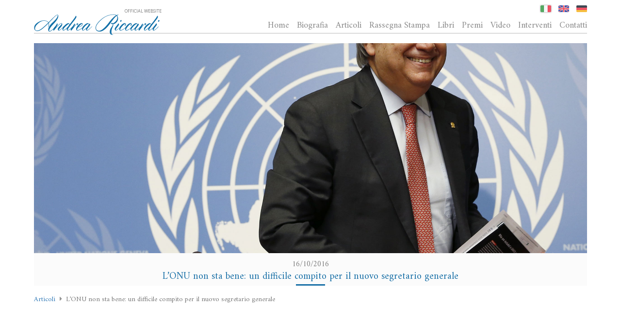

--- FILE ---
content_type: text/html; charset=UTF-8
request_url: https://andreariccardi.it/lonu-non-sta-bene-un-difficile-compito-per-il-nuovo-segretario-generale/
body_size: 7322
content:
	<!DOCTYPE html>
<html lang="it-IT">

<head>

<meta http-equiv="Content-Type" content="text/html; charset=UTF-8" />
<meta name="viewport" content="initial-scale=1.0, maximum-scale=1.0, user-scalable=0" />
<meta name='robots' content='index, follow, max-image-preview:large, max-snippet:-1, max-video-preview:-1' />
<link rel="alternate" hreflang="it-it" href="https://andreariccardi.it/lonu-non-sta-bene-un-difficile-compito-per-il-nuovo-segretario-generale/" />

<!-- Google Tag Manager for WordPress by gtm4wp.com -->
<script data-cfasync="false" data-pagespeed-no-defer>
	var gtm4wp_datalayer_name = "dataLayer";
	var dataLayer = dataLayer || [];
</script>
<!-- End Google Tag Manager for WordPress by gtm4wp.com -->
	<!-- This site is optimized with the Yoast SEO plugin v17.1 - https://yoast.com/wordpress/plugins/seo/ -->
	<title>L&#039;ONU non sta bene: un difficile compito per il nuovo segretario generale</title>
	<meta name="description" content="Antonio Guterres è il nuovo segretario generale delle Nazioni Unite. È una buona notizia, anche se l&#039;Onu non sta bene." />
	<link rel="canonical" href="https://andreariccardi.it/lonu-non-sta-bene-un-difficile-compito-per-il-nuovo-segretario-generale/" />
	<meta property="og:locale" content="it_IT" />
	<meta property="og:type" content="article" />
	<meta property="og:title" content="L&#039;ONU non sta bene: un difficile compito per il nuovo segretario generale" />
	<meta property="og:description" content="Antonio Guterres è il nuovo segretario generale delle Nazioni Unite. È una buona notizia, anche se l&#039;Onu non sta bene." />
	<meta property="og:url" content="https://andreariccardi.it/lonu-non-sta-bene-un-difficile-compito-per-il-nuovo-segretario-generale/" />
	<meta property="og:site_name" content="Andrea Riccardi" />
	<meta property="article:published_time" content="2016-10-16T10:34:46+00:00" />
	<meta property="article:modified_time" content="2016-11-17T11:38:35+00:00" />
	<meta property="og:image" content="https://andreariccardi.it/wp-content/uploads/2016/11/antonio-guterres-ONU.jpg" />
	<meta property="og:image:width" content="1980" />
	<meta property="og:image:height" content="1267" />
	<meta name="twitter:card" content="summary" />
	<script type="application/ld+json" class="yoast-schema-graph">{"@context":"https://schema.org","@graph":[{"@type":"WebSite","@id":"https://andreariccardi.it/#website","url":"https://andreariccardi.it/","name":"Andrea Riccardi","description":"","potentialAction":[{"@type":"SearchAction","target":{"@type":"EntryPoint","urlTemplate":"https://andreariccardi.it/?s={search_term_string}"},"query-input":"required name=search_term_string"}],"inLanguage":"it-IT"},{"@type":"ImageObject","@id":"https://andreariccardi.it/lonu-non-sta-bene-un-difficile-compito-per-il-nuovo-segretario-generale/#primaryimage","inLanguage":"it-IT","url":"https://andreariccardi.it/wp-content/uploads/2016/11/antonio-guterres-ONU.jpg","contentUrl":"https://andreariccardi.it/wp-content/uploads/2016/11/antonio-guterres-ONU.jpg","width":1980,"height":1267,"caption":"Antonio Guterres"},{"@type":"WebPage","@id":"https://andreariccardi.it/lonu-non-sta-bene-un-difficile-compito-per-il-nuovo-segretario-generale/#webpage","url":"https://andreariccardi.it/lonu-non-sta-bene-un-difficile-compito-per-il-nuovo-segretario-generale/","name":"L'ONU non sta bene: un difficile compito per il nuovo segretario generale","isPartOf":{"@id":"https://andreariccardi.it/#website"},"primaryImageOfPage":{"@id":"https://andreariccardi.it/lonu-non-sta-bene-un-difficile-compito-per-il-nuovo-segretario-generale/#primaryimage"},"datePublished":"2016-10-16T10:34:46+00:00","dateModified":"2016-11-17T11:38:35+00:00","author":{"@id":"https://andreariccardi.it/#/schema/person/215e8e7973cc0942323bca7b1333b874"},"description":"Antonio Guterres \u00e8 il nuovo segretario generale delle Nazioni Unite. \u00c8 una buona notizia, anche se l'Onu non sta bene.","breadcrumb":{"@id":"https://andreariccardi.it/lonu-non-sta-bene-un-difficile-compito-per-il-nuovo-segretario-generale/#breadcrumb"},"inLanguage":"it-IT","potentialAction":[{"@type":"ReadAction","target":["https://andreariccardi.it/lonu-non-sta-bene-un-difficile-compito-per-il-nuovo-segretario-generale/"]}]},{"@type":"BreadcrumbList","@id":"https://andreariccardi.it/lonu-non-sta-bene-un-difficile-compito-per-il-nuovo-segretario-generale/#breadcrumb","itemListElement":[{"@type":"ListItem","position":1,"name":"Home","item":"https://andreariccardi.it/"},{"@type":"ListItem","position":2,"name":"L&#8217;ONU non sta bene: un difficile compito per il nuovo segretario generale"}]},{"@type":"Person","@id":"https://andreariccardi.it/#/schema/person/215e8e7973cc0942323bca7b1333b874","name":"Andrea Riccardi","image":{"@type":"ImageObject","@id":"https://andreariccardi.it/#personlogo","inLanguage":"it-IT","url":"https://secure.gravatar.com/avatar/3d381a060d808b96acfc31e2e3aef245?s=96&d=mm&r=g","contentUrl":"https://secure.gravatar.com/avatar/3d381a060d808b96acfc31e2e3aef245?s=96&d=mm&r=g","caption":"Andrea Riccardi"}}]}</script>
	<!-- / Yoast SEO plugin. -->


<link rel='dns-prefetch' href='//secure.gravatar.com' />
<link rel='dns-prefetch' href='//maps.googleapis.com' />
<link rel='dns-prefetch' href='//fonts.googleapis.com' />
<link rel='dns-prefetch' href='//s.w.org' />
<link rel='dns-prefetch' href='//v0.wordpress.com' />
<link rel='stylesheet' id='wp-block-library-css'  href='https://andreariccardi.it/wp-includes/css/dist/block-library/style.min.css?ver=5.8.1' type='text/css' media='all' />
<style id='wp-block-library-inline-css' type='text/css'>
.has-text-align-justify{text-align:justify;}
</style>
<link rel='stylesheet' id='mediaelement-css'  href='https://andreariccardi.it/wp-includes/js/mediaelement/mediaelementplayer-legacy.min.css?ver=4.2.16' type='text/css' media='all' />
<link rel='stylesheet' id='wp-mediaelement-css'  href='https://andreariccardi.it/wp-includes/js/mediaelement/wp-mediaelement.min.css?ver=5.8.1' type='text/css' media='all' />
<link rel='stylesheet' id='jquery-ui-1.11.4-css'  href='https://andreariccardi.it/wp-content/themes/riccardi/lib/packs/jquery-ui-1.11.4/jquery-ui.css' type='text/css' media='all' />
<link rel='stylesheet' id='bootstrap-css'  href='https://andreariccardi.it/wp-content/themes/riccardi/lib/packs/bootstrap-3.3.4/css/bootstrap.min.css' type='text/css' media='all' />
<link rel='stylesheet' id='bootstrap-min-css'  href='https://andreariccardi.it/wp-content/themes/riccardi/lib/packs/bootstrap-3.3.4/css/bootstrap-theme.min.css' type='text/css' media='all' />
<link rel='stylesheet' id='owl-carousel-css'  href='https://andreariccardi.it/wp-content/themes/riccardi/lib/packs/owl-carousel-1.3.2/owl.carousel.css' type='text/css' media='all' />
<link rel='stylesheet' id='owl-carousel-theme-css'  href='https://andreariccardi.it/wp-content/themes/riccardi/lib/packs/owl-carousel-1.3.2/owl.theme.css' type='text/css' media='all' />
<link rel='stylesheet' id='font-awesome-css'  href='https://andreariccardi.it/wp-content/themes/riccardi/lib/packs/font-awesome-4.3.0/css/font-awesome.min.css' type='text/css' media='all' />
<link rel='stylesheet' id='fancybox-css'  href='https://andreariccardi.it/wp-content/themes/riccardi/lib/packs/fancybox-2.1.5/jquery.fancybox.css' type='text/css' media='all' />
<link rel='stylesheet' id='google-fonts-css'  href='//fonts.googleapis.com/css?family=Open+Sans:400,700|Amiri:400italic,700italic,400,700|Source+Sans+Pro:400,700' type='text/css' media='all' />
<link rel='stylesheet' id='default-css'  href='https://andreariccardi.it/wp-content/themes/riccardi/css/style.css?ver=9e0ffd204d255cc5409ed8a0a562edcf' type='text/css' media='all' />
<link rel='stylesheet' id='jetpack_css-css'  href='https://andreariccardi.it/wp-content/plugins/jetpack/css/jetpack.css?ver=10.1' type='text/css' media='all' />
<script type='text/javascript' src='https://andreariccardi.it/wp-content/themes/riccardi/lib/packs/jquery-ui-1.11.4/external/jquery/jquery.js?ver=1.11.4' id='jquery-ui-1.11.4-jquery-js'></script>
<script type='text/javascript' src='https://andreariccardi.it/wp-content/themes/riccardi/lib/packs/jquery-ui-1.11.4/jquery-ui.js?ver=1.11.4' id='jquery-ui-1.11.4-jquery-ui-js'></script>
<script type='text/javascript' src='https://andreariccardi.it/wp-content/themes/riccardi/lib/packs/jquery-ui-1.11.4/datepicker-it.js?ver=1.11.4' id='datepicker-it-js'></script>
<script type='text/javascript' src='https://andreariccardi.it/wp-content/themes/riccardi/lib/packs/bootstrap-3.3.4/js/bootstrap.min.js?ver=3.3.4' id='bootstrap-js'></script>
<script type='text/javascript' src='https://andreariccardi.it/wp-content/themes/riccardi/lib/packs/owl-carousel-1.3.2/owl.carousel.js?ver=1.3.2' id='owl-carousel-js'></script>
<script type='text/javascript' src='https://andreariccardi.it/wp-content/themes/riccardi/lib/packs/fancybox-2.1.5/jquery.fancybox.js?ver=2.1.5' id='fancybox-js'></script>
<script type='text/javascript' src='//maps.googleapis.com/maps/api/js?v=3.exp&#038;ver=1.1' id='google-maps-js'></script>
<link rel="https://api.w.org/" href="https://andreariccardi.it/wp-json/" /><link rel="alternate" type="application/json" href="https://andreariccardi.it/wp-json/wp/v2/posts/2901" /><link rel="alternate" type="application/json+oembed" href="https://andreariccardi.it/wp-json/oembed/1.0/embed?url=https%3A%2F%2Fandreariccardi.it%2Flonu-non-sta-bene-un-difficile-compito-per-il-nuovo-segretario-generale%2F" />
<link rel="alternate" type="text/xml+oembed" href="https://andreariccardi.it/wp-json/oembed/1.0/embed?url=https%3A%2F%2Fandreariccardi.it%2Flonu-non-sta-bene-un-difficile-compito-per-il-nuovo-segretario-generale%2F&#038;format=xml" />
<meta name="generator" content="WPML ver:4.4.10 stt:1,3,27;" />

<!-- Google Tag Manager for WordPress by gtm4wp.com -->
<!-- GTM Container placement set to automatic -->
<script data-cfasync="false" data-pagespeed-no-defer type="text/javascript">
	var dataLayer_content = {"pagePostType":"post","pagePostType2":"single-post","pageCategory":["senza-categoria"],"pageAttributes":["guterres","nazioni-unite","onu","segretario-generale"],"pagePostAuthor":"Andrea Riccardi"};
	dataLayer.push( dataLayer_content );
</script>
<script data-cfasync="false" data-pagespeed-no-defer type="text/javascript">
(function(w,d,s,l,i){w[l]=w[l]||[];w[l].push({'gtm.start':
new Date().getTime(),event:'gtm.js'});var f=d.getElementsByTagName(s)[0],
j=d.createElement(s),dl=l!='dataLayer'?'&l='+l:'';j.async=true;j.src=
'//www.googletagmanager.com/gtm.js?id='+i+dl;f.parentNode.insertBefore(j,f);
})(window,document,'script','dataLayer','GTM-KPDW54DQ');
</script>
<!-- End Google Tag Manager for WordPress by gtm4wp.com --><style type='text/css'>img#wpstats{display:none}</style>
			<meta property="og:title" content="L&#039;ONU non sta bene: un difficile compito per il nuovo segretario generale" />
	<meta property="og:image" content="https://andreariccardi.it/wp-content/uploads/2016/11/antonio-guterres-ONU.jpg" />
	<meta property="og:url" content="https://andreariccardi.it/lonu-non-sta-bene-un-difficile-compito-per-il-nuovo-segretario-generale/" />
	<meta property="og:site_name" content="Andrea Riccardi" />
	<meta property="og:type" content="article" />
	<meta itemprop="name" content="L&#039;ONU non sta bene: un difficile compito per il nuovo segretario generale" />
	<meta itemprop="image" content="https://andreariccardi.it/wp-content/uploads/2016/11/antonio-guterres-ONU.jpg" />
	<meta itemprop="datePublished" content="2026-01-18" />
	<link rel="image_src" href="https://andreariccardi.it/wp-content/uploads/2016/11/antonio-guterres-ONU.jpg" />
	<script type="text/javascript">
    (function(i,s,o,g,r,a,m){i['GoogleAnalyticsObject']=r;i[r]=i[r]||function(){
    (i[r].q=i[r].q||[]).push(arguments)},i[r].l=1*new Date();a=s.createElement(o),
    m=s.getElementsByTagName(o)[0];a.async=1;a.src=g;m.parentNode.insertBefore(a,m)
    })(window,document,'script','//www.google-analytics.com/analytics.js','ga');

    // ga('set', 'anonymizeIp', true);
    ga('create', 'UA-16647577-29', 'auto');
    ga('send', 'pageview');
</script>
    <script src='https://www.google.com/recaptcha/api.js'></script>
</head>

<body class="post-template-default single single-post postid-2901 single-format-standard">

<div id="gigas-modal" class="modal fade">
    <div class="modal-dialog">
        <div class="modal-content">
            <div class="modal-header">
                <button type="button" class="close" data-dismiss="modal" aria-label="Chiudi"><span aria-hidden="true">&times;</span></button>
                <h4 class="modal-title"></h4>
            </div>
            <div class="modal-body">
                <p></p>
            </div>
            <div class="modal-footer">
                <button type="button" class="btn btn-default" data-dismiss="modal">Chiudi</button>
            </div>
        </div><!-- /.modal-content -->
    </div><!-- /.modal-dialog -->
</div><!-- /.modal -->

<header class="container-fluid" id="header-main">
	<div class="row">
		<div class="container" id="header-container">
			<div class="row">
				<div class="col-lg-3 col-md-3 col-sm-3 col-xs-12" id="logo">
                    <span class="hidden-md hidden-sm hidden-xs">Official website</span>
                    <a href="https://andreariccardi.it">                        <img src="https://andreariccardi.it/wp-content/themes/riccardi/images/logo.png" alt="Logo" />
                    </a>				</div>
				<div class="col-lg-9 col-md-9 col-sm-12 col-xs-12">
					<nav class="navbar navbar-default" role="navigation" id="navbar">
						<div class="navbar-header">
							<button type="button" class="navbar-toggle" data-toggle="collapse" data-target="#menu_items">
								<span class="sr-only"></span>
								<span class="icon-bar"></span>
								<span class="icon-bar"></span>
								<span class="icon-bar"></span>
							</button>
						</div>
						<div class="collapse navbar-collapse" id="menu_items">
                            <div class="pull-right" id="lang-menu">
                                                <a href="https://andreariccardi.it/lonu-non-sta-bene-un-difficile-compito-per-il-nuovo-segretario-generale/" class="lang active">
                    <img src="https://andreariccardi.it/wp-content/themes/riccardi/images/lang-it.png" alt="it" />
                </a>
                                <a href="https://andreariccardi.it/en/" class="lang ">
                    <img src="https://andreariccardi.it/wp-content/themes/riccardi/images/lang-en.png" alt="en" />
                </a>
                                <a href="https://andreariccardi.it/de/" class="lang ">
                    <img src="https://andreariccardi.it/wp-content/themes/riccardi/images/lang-de.png" alt="de" />
                </a>
                                            </div>
                            <div class="clearfix"></div>
							<ul id="header-menu" class="header-menu nav navbar-nav navbar-right"><li id="menu-item-2538"><a href="https://andreariccardi.it/" title="Home">Home</a></li>
<li id="menu-item-2537"><a href="https://andreariccardi.it/biografia/" title="Biografia">Biografia</a></li>
<li id="menu-item-2558"><a href="https://andreariccardi.it/articoli/" title="Articoli">Articoli</a></li>
<li id="menu-item-2540"><a href="/rassegna-stampa" title="Rassegna Stampa">Rassegna Stampa</a></li>
<li id="menu-item-2541"><a href="/libri" title="Libri">Libri</a></li>
<li id="menu-item-2562"><a href="https://andreariccardi.it/premi/" title="Premi">Premi</a></li>
<li id="menu-item-2544"><a href="/video" title="Video">Video</a></li>
<li id="menu-item-2568"><a href="/interventi" title="Interventi">Interventi</a></li>
<li id="menu-item-2735"><a href="https://andreariccardi.it/contatti/" title="Contatti">Contatti</a></li>
</ul>						</div>
					</nav>
				</div>
			</div>
		</div>
	</div>
</header>

<div class="container-fluid" id="container-main">
	<div class="row">


            <div class="container-fluid single">
            <div class="row">
                <div class="container page_content">
		                                    <div class="row">
                            <div class="col-lg-12 col-md-12 col-sm-12 col-xs-12">
                                <div id="gallery-home">
                                                                        <div class="item" style="background-image:url('https://andreariccardi.it/wp-content/uploads/2016/11/antonio-guterres-ONU.jpg');background-size:cover;background-position:center;height:433px;"></div>
                                </div>
                            </div>
                        </div>
                                        <div class="row">
                        <div class="col-lg-12 col-md-12 col-sm-12 col-xs-12">
                            <h3 class="page_title">
                                <small>16/10/2016</small>
                                L&#8217;ONU non sta bene: un difficile compito per il nuovo segretario generale                            </h3>
                                                        <ul class="breadcrumb">
                                <li><a href="https://andreariccardi.it/articoli/">Articoli</a></li>
                                <li>L&#8217;ONU non sta bene: un difficile compito per il nuovo segretario generale</li>
                            </ul>
                            <div class="row content">
                                <div class="col-lg-12 col-md-12 col-sm-12 col-xs-12">
                                    <div class="row">
                                        <div class="col-lg-offset-2 col-md-offset-2 col-sm-offset-1 col-xs-offset-1 col-lg-8 col-md-8 col-sm-10 col-xs-10">
                                            <p class="authors">di <span class="author">Andrea Riccardi</span></p>                                                                                            <p class="source">
                                                    Fonte:
                                                                                                            Famiglia Cristiana                                                                                                        </p>
                                                                                            <div class="occhiello">
                                                Antonio Guterres è il nuovo segretario generale delle Nazioni Unite. È una buona notizia, anche se l'Onu non sta bene.                                            </div>
                                            <p><b>Antonio Guterres è il nuovo segretario generale delle Nazioni Unite. È una buona notizia, anche se l&#8217;Onu non sta bene</b>. Guterres è un uomo di grandi risorse: portoghese, socialista, cattolico, già presidente dell&#8217;Internazionale socialista, ha partecipato alla costruzione della democrazia portoghese dopo la dittatura di Salazar. Ha una vasta esperienza internazionale. Per dieci anni è stato alto commissario per i rifugiati delle Nazioni Unite. Nonostante la sua tempra, molti dubitano possa riuscire nel nuovo compito, per la condizione d&#8217;impotenza in cui si trova l&#8217;Onu e per la pesantezza della sua burocrazia. Da anni si parla di riforma, ma forse non è il problema principale. La questione è l&#8217;impotenza di fronte a tanti conflitti.</p>
<p>L&#8217;eredità di Ban Ki-moon non è però solo negativa. Il segretario uscente, se non è riuscito in situazioni di guerra, ha tenuto alto l&#8217;impegno dell&#8217;Onu sulla gravissima questione dei profughi. Ricordo quanto disse nell&#8217;ottobre 2015, visitando a Roma i profughi ospiti della Comunità di Sant&#8217;Egidio: «Sono stato uno di voi». Ban Ki-moon ha mostrato che la questione dei rifugiati non può essere affrontata nell&#8217;ottica dei singoli Stati: c&#8217;è un interesse dell&#8217;umanità di cui le Nazioni Unite si fanno carico. Guterres, come alto commissario per i rifugiati, ha collaborato bene con Ban Ki-moon e sembra intenzionato a continuare il suo impegno dalla parte degli esclusi: ha affermato di volere «dare prova di umiltà per servire le persone più vulnerabili».</p>
<p><strong><a href="http://www.riccardiandrea.it/2016/10/lonu-non-sta-bene-un-difficile-compito.html" target="_blank">CONTINUA A LEGGERE L&#8217;ARTICOLO &gt;</a></strong></p>

                                            <div class="tag">
                                                Tag: <a href="https://andreariccardi.it/tag/guterres/" rel="tag">Guterres</a>, <a href="https://andreariccardi.it/tag/nazioni-unite/" rel="tag">Nazioni Unite</a>, <a href="https://andreariccardi.it/tag/onu/" rel="tag">ONU</a>, <a href="https://andreariccardi.it/tag/segretario-generale/" rel="tag">Segretario Generale</a>                                                    <div class="social-sharing-container">
        <div class="robots-nocontent">
            <h3>Condividi:</h3>
            <div class="social-sharing-content">
                <ul>
                    <li>
                        <a href="https://www.facebook.com/sharer/sharer.php?u=https%3A%2F%2Fandreariccardi.it%2Flonu-non-sta-bene-un-difficile-compito-per-il-nuovo-segretario-generale%2F" rel="nofollow" target="_blank" title="Condividi su Facebook">
                            <i class="fa fa-facebook"></i>
                        </a>
                    </li>

                    <li>
                        <a href="https://plus.google.com/share?url=https%3A%2F%2Fandreariccardi.it%2Flonu-non-sta-bene-un-difficile-compito-per-il-nuovo-segretario-generale%2F" rel="nofollow" target="_blank" title="Condividi su Google +">
                            <i class="fa fa-google-plus"></i>
                        </a>
                    </li>

                    <li>
                        <a href="https://twitter.com/intent/tweet?url=https%3A%2F%2Fandreariccardi.it%2Flonu-non-sta-bene-un-difficile-compito-per-il-nuovo-segretario-generale%2F" rel="nofollow" target="_blank" title="Condividi su Twitter">
                            <i class="fa fa-twitter"></i>
                        </a>
                    </li>
                </ul>
            </div>
        </div>
    </div>
    <script>
        jQuery(document).ready( function($){
            $('.social-sharing-container .social-sharing-content li a').on('click', function(event) {
                event.preventDefault();
                if ( $(this).attr('title') !== 'Condividi su Facebook') {
                    window.open( $(this).attr('href'), $(this).attr('title'), "location=no,width=500,height=400" );
                } else {
                    window.open( $(this).attr('href') + '&display=page', "_blank" );
                }
            });
        } );
    </script>
                                                </div>
                                        </div>
                                    </div>
                                </div>
                            </div>
                                                    </div>
                    </div>
                </div>
            </div>
            <div id="footer_columns" class="container">
                <div class="row">
                                        <div class="col-lg-12 col-md-12 col-sm-12 col-xs-12">
                        <h4>Articoli correlati</h4>
                    </div>
                </div>
                                <div class="row">
                                        <div class="col-lg-4 col-md-4 col-sm-12 col-xs-12">
                                                                            <ul class="list-unstyled">
                                                                    <li>
                                        <small>19/01/2025</small>
                                        <a href="https://andreariccardi.it/quella-fascinazione-per-la-destra-e-il-populismo/">Quella fascinazione per la destra e il populismo</a>
                                    </li>
                                                                    <li>
                                        <small>12/12/2023</small>
                                        <a href="https://andreariccardi.it/il-dramma-degli-ostaggi-israeliani-vittime-innocenti-la-loro-sofferenza-mostra-la-disumanita-della-guerra/">Il dramma degli ostaggi israeliani, vittime innocenti. La loro sofferenza mostra la disumanità della guerra</a>
                                    </li>
                                                                    <li>
                                        <small>17/11/2023</small>
                                        <a href="https://andreariccardi.it/la-chiesa-brucia-a-volte-succede-ma-dalla-crisi-passione-e-speranza/">La Chiesa brucia?. A volte succede. Ma dalla crisi passione e speranza</a>
                                    </li>
                                                                    <li>
                                        <small>11/11/2023</small>
                                        <a href="https://andreariccardi.it/il-sinodo-un-potente-segno-di-speranza-in-un-mondo-lacerato-dalle-guerre/">Il Sinodo: un potente segno di speranza in un mondo lacerato dalle guerre</a>
                                    </li>
                                                                    <li>
                                        <small>05/11/2023</small>
                                        <a href="https://andreariccardi.it/in-medio-oriente-serve-osare-la-pace-dialogando-con-i-nemici/">In Medio Oriente serve osare la pace dialogando con i &#8220;nemici&#8221;</a>
                                    </li>
                                                                    <li>
                                        <small>23/11/2025</small>
                                        <a href="https://andreariccardi.it/lafrica-il-continente-dei-giovani-solo-e-tradito-dai-propri-leader/">L&#8217;Africa: il continente dei giovani solo e tradito dai propri leader</a>
                                    </li>
                                                                    <li>
                                        <small>16/11/2025</small>
                                        <a href="https://andreariccardi.it/i-bisognosi-vanno-messi-al-centro-della-nostra-fede-nella-giornata-mondiale-a-loro-dedicata-siamo-invitati-a-considerarli-una-questione-familiare/">I bisognosi vanno messi al centro della nostra fede. Nella Giornata mondiale a loro dedicata siamo invitati a considerarli una &#8220;questione familiare&#8221;</a>
                                    </li>
                                                            </ul>
                                                                    </div>
                                        <div class="col-lg-4 col-md-4 col-sm-12 col-xs-12">
                                                                            <ul class="list-unstyled">
                                                                    <li>
                                        <small>19/01/2025</small>
                                        <a href="https://andreariccardi.it/quella-fascinazione-per-la-destra-e-il-populismo/">Quella fascinazione per la destra e il populismo</a>
                                    </li>
                                                                    <li>
                                        <small>12/12/2023</small>
                                        <a href="https://andreariccardi.it/il-dramma-degli-ostaggi-israeliani-vittime-innocenti-la-loro-sofferenza-mostra-la-disumanita-della-guerra/">Il dramma degli ostaggi israeliani, vittime innocenti. La loro sofferenza mostra la disumanità della guerra</a>
                                    </li>
                                                                    <li>
                                        <small>17/11/2023</small>
                                        <a href="https://andreariccardi.it/la-chiesa-brucia-a-volte-succede-ma-dalla-crisi-passione-e-speranza/">La Chiesa brucia?. A volte succede. Ma dalla crisi passione e speranza</a>
                                    </li>
                                                                    <li>
                                        <small>11/11/2023</small>
                                        <a href="https://andreariccardi.it/il-sinodo-un-potente-segno-di-speranza-in-un-mondo-lacerato-dalle-guerre/">Il Sinodo: un potente segno di speranza in un mondo lacerato dalle guerre</a>
                                    </li>
                                                                    <li>
                                        <small>05/11/2023</small>
                                        <a href="https://andreariccardi.it/in-medio-oriente-serve-osare-la-pace-dialogando-con-i-nemici/">In Medio Oriente serve osare la pace dialogando con i &#8220;nemici&#8221;</a>
                                    </li>
                                                                    <li>
                                        <small>09/11/2025</small>
                                        <a href="https://andreariccardi.it/il-pericolo-piu-grande-e-abituarsi-alla-cultura-del-conflitto/">Il pericolo più grande è abituarsi alla cultura del conflitto</a>
                                    </li>
                                                                    <li>
                                        <small>02/11/2025</small>
                                        <a href="https://andreariccardi.it/linquietante-ritorno-della-grande-paura-atomica/">L&#8217;inquietante ritorno della grande paura atomica</a>
                                    </li>
                                                            </ul>
                                                                    </div>
                                        <div class="col-lg-4 col-md-4 col-sm-12 col-xs-12">
                                                                            <ul class="list-unstyled">
                                                                    <li>
                                        <small>19/01/2025</small>
                                        <a href="https://andreariccardi.it/quella-fascinazione-per-la-destra-e-il-populismo/">Quella fascinazione per la destra e il populismo</a>
                                    </li>
                                                                    <li>
                                        <small>12/12/2023</small>
                                        <a href="https://andreariccardi.it/il-dramma-degli-ostaggi-israeliani-vittime-innocenti-la-loro-sofferenza-mostra-la-disumanita-della-guerra/">Il dramma degli ostaggi israeliani, vittime innocenti. La loro sofferenza mostra la disumanità della guerra</a>
                                    </li>
                                                                    <li>
                                        <small>17/11/2023</small>
                                        <a href="https://andreariccardi.it/la-chiesa-brucia-a-volte-succede-ma-dalla-crisi-passione-e-speranza/">La Chiesa brucia?. A volte succede. Ma dalla crisi passione e speranza</a>
                                    </li>
                                                                    <li>
                                        <small>11/11/2023</small>
                                        <a href="https://andreariccardi.it/il-sinodo-un-potente-segno-di-speranza-in-un-mondo-lacerato-dalle-guerre/">Il Sinodo: un potente segno di speranza in un mondo lacerato dalle guerre</a>
                                    </li>
                                                                    <li>
                                        <small>05/11/2023</small>
                                        <a href="https://andreariccardi.it/in-medio-oriente-serve-osare-la-pace-dialogando-con-i-nemici/">In Medio Oriente serve osare la pace dialogando con i &#8220;nemici&#8221;</a>
                                    </li>
                                                                    <li>
                                        <small>26/10/2025</small>
                                        <a href="https://andreariccardi.it/la-dilexi-te-combattere-la-poverta-per-vivere-da-veri-cristiani-aiutare-il-bisognoso-e-unesperienza-spirituale-prima-ancora-che-umana/">La Dilexi Te: combattere la povertà per vivere da veri cristiani. Aiutare il bisognoso è un&#8217;esperienza spirituale prima ancora che umana</a>
                                    </li>
                                                                    <li>
                                        <small>17/08/2025</small>
                                        <a href="https://andreariccardi.it/tor-vergata-giovani-pace/">Il Giubileo dei giovani, un evento su cui riflettere. A Tor Vergata i giovani hanno &#8220;incoronato&#8221; il loro Papa</a>
                                    </li>
                                                            </ul>
                                                                    </div>
                </div>
            </div>
        </div>
    
	</div>
</div>

<footer class="container-fluid" id="footer-main">
	<div class="row">
		<div class="container" id="footer-container">
			<div class="social_btns text-center grey">
				<a href="https://www.facebook.com/andreariccardi.segidio" target="_blank"><span class="fa fa-facebook"></span></a>
				<a href="https://www.instagram.com/andrea_riccardi_" target="_blank"><span class="fa fa-instagram"></span></a>
				<a href="http://www.anobii.com/andreariccardi/books/" target="_blank"><span class="anobii-icon"></span></a>
				<a href="http://it.linkedin.com/pub/andrea-riccardi/45/665/67" target="_blank"><span class="fa fa-linkedin"></span></a>
				<a href="https://www.youtube.com/c/AndreaRiccardi0" target="_blank"><span class="fa fa-youtube"></span></a>
			</div>
			<div class="text-center">
				<div><a href="http://ladante.it/chi-siamo/andrea-riccardi-presidente-societa-dante-alighieri.html" target="_blank">Società Dante Alighieri</a></div>
                <div>La bio di <a href="http://www.andreariccardi.website/" target="_blank">Andrea Riccardi</a> su <a href="http://www.santegidio.org/pageID/7712/langID/it/orator/11/Andrea-Riccardi.html" target="_blank">Sant’Egidio.org</a> e su <a href="https://it.cathopedia.org/wiki/Andrea_Riccardi" target="_blank">Cathopedia</a></div>
                <div>Le rubriche su <a href="http://www.famigliacristiana.it/autore/andrea-riccardi.aspx" target="_blank">Famiglia Cristiana</a>, <a href="http://www.huffingtonpost.it/andrea-riccardi/" target="_blank">Huffington Post</a>, <a href="http://www.corriere.it/firme/andrea-riccardi" target="_blank">Corriere</a></div>
			</div>
			<div class="text-center copy">
				&copy 2026 Andrea Riccardi
			</div>
		</div>
	</div>
</footer>

<script type='text/javascript' src='https://andreariccardi.it/wp-content/themes/riccardi/js/scripts.js?ver=1.0.0' id='default-js'></script>
<script type='text/javascript' src='https://andreariccardi.it/wp-includes/js/wp-embed.min.js?ver=5.8.1' id='wp-embed-js'></script>
<script src='https://stats.wp.com/e-202603.js' defer></script>
<script>
	_stq = window._stq || [];
	_stq.push([ 'view', {v:'ext',j:'1:10.1',blog:'100720803',post:'2901',tz:'0',srv:'andreariccardi.it'} ]);
	_stq.push([ 'clickTrackerInit', '100720803', '2901' ]);
</script>

</body>

</html>


--- FILE ---
content_type: text/css
request_url: https://andreariccardi.it/wp-content/themes/riccardi/css/style.css?ver=9e0ffd204d255cc5409ed8a0a562edcf
body_size: 3147
content:
@charset "UTF-8";
a, a:active, a:focus,
button, button:focus, button:active,
.btn, .btn:focus, .btn:active:focus, .btn.active:focus, .btn.focus, .btn.focus:active, .btn.active.focus {
    outline: none;
    outline: 0;
}

input::-moz-focus-inner {
    border: 0;
}

body {
    font-family: 'Amiri', serif;
    font-size: 18px;
    overflow-x: hidden;
    background: #fff;
    /*color: #333;*/
    color: #757575;
    text-rendering: optimizeLegibility;
}

a,
a:hover {
    text-decoration:none !important;
    cursor:pointer;
}

h1,
h2,
h3,
h4,
h5,
h6,
li {
    margin: 0;
    padding: 0;
}
a.btn {
    font-family: 'Source Sans Pro', sans-serif;
    font-weight: normal;
    background-image: none;
}

.navbar,
.navbar-default,
.navbar-default .navbar-collapse,
.navbar-default .navbar-form {
    margin: 0;
    background: none;
    border: 0;
    box-shadow: none;
    min-height: inherit;
}

header,
footer {
    padding: 0;
    text-align: left;
    background-color: inherit;
}

.container {
    max-width: 1170px;
}

.navbar,
.navbar-default,
.navbar-default .navbar-collapse,
.navbar-default .navbar-form {
    padding: 0;
}
.navbar-collapse {
    float: right;
    overflow: visible;
}

.navbar-default .navbar-toggle {
    margin-right: 0;
}
.navbar-header{
    margin-left:5px;
    width:100%;
    position: relative;
    top: 6px;
}
.navbar-toggle {
    border: 0 none !important;
    border-radius: 0;
}
.navbar-toggle:hover {
    background-color: #fbfbfb !important;
}

#logo {
    margin-top: 12px;
    margin-bottom: -4px;
}
.occhiello {
    margin-bottom: 20px;
    font-style: italic;
    font-size: 20px;
    color: #999;
}
#logo > span {
    display: inline;
    float: right;
    font-family: Open Sans;
    font-size: 9px;
    text-transform: uppercase;
    vertical-align: -9px;
}
#logo > a {
    display: inline;
}
#header-main {
    margin-bottom: 20px;
}
#header-menu {
    list-style: none;
    margin: 4px 0 0 0;
    padding: 0;
}


#header-menu li a {
    display: block;
    color: #8a8a8a;
	padding: 9px 8px 0 8px;
	font-size: 18px;
}
#header-menu li:first-child a {
    padding-lefto: 0;
}
#header-menu li:last-child a {
    padding-right: 0;
}
#header-menu li a:hover, #header-menu li.active a {
    color: #1970a7;
}
#header-menu li a::after, #header-menu li a:hover::after {
    background-color: transparent;
    content: "";
    display: block;
    height: 5px;
    left: 10%;
    position: relative;
    top: 4px;
    width: 80%;
    margin-top: -1px;
}
#header-menu li a:hover::after, #header-menu li.active a::after {
    background-color: #1970a7;
}
#header-menu li.active a {
    background-color: transparent;
    background-image: none;
    box-shadow: 0 0 0 transparent;
}
#lang-menu a {
	margin: 0 5px;
	padding: 0;
	width: 22px !important;
	height: 14px !important;
	display: inline-block;
	vertical-align: middle;
}
#lang-menu a.active {
	box-shadow: 0 0 3px #999;
}
#lang-menu a:first-child {
    margin-left: 0;
}
#lang-menu a:last-child {
    margin-right: 0;
}
#lang-menu a > img {
	vertical-align: top;
}
#header-container {
    margin-top: 5px;
}
#header-container::after {
    width: 100%;
    height: 1px;
    background-color: #bbb;
}
#header-container > .row div:first-child.navbar-header {
	margin: 0 0 -3px 0;
}

.owl-controls {
    position: absolute;
    right: 7px;
    top: 0;
}
.owl-theme .owl-controls .owl-page span {
    border-radius: 0;
    background-color: #fff;
    opacity: 1;
}
.owl-theme .owl-controls .owl-page.active span {
    background-color: #86c5ed;
    opacity: 1;
}
.owl-item .content {
    background-color: rgba(25, 112, 167, 0.8);
    color: #fff;
    max-width: 380px;
    padding: 44px 24px 12px 21px;
    position: absolute;
    right: 0;
    text-align: justify;
    top: 100px;
}
.owl-item .content h3, .owl-item .content p {
    font-family: 'Source Sans Pro', sans-serif;
    font-size: 17px;
    max-height: 100px;
    overflow: hidden;
}
.owl-item .content h3 {
    font-weight: bold;
    text-transform: uppercase;
    margin-bottom: 19px;
}
.owl-item .read-more {
    border-top: #85b6d1 1px solid;
    padding-top: 10px;
    text-align: center;
}
.owl-item .read-more a {
    color: rgba(255, 255, 255, 1);
}
.owl-item .read-more a:hover {
    color: rgba(255, 255, 255, 0.8);
}

div.grey {
    background-color: #fbfbfb;
}

h3.page_title {
    color: #1970a7;
    font-size: 20px;
    text-align: center;
    text-transform: uppercase;
    padding: 24px 0 30px 0;
}
h3.page_title::after {
    background-color: #1970a7;
    content: "";
    display: block;
    height: 3px;
    left: 50%;
    position: relative;
    top: 4px;
    width: 60px;
    margin-left: -30px;
}
.list h3.page_title, .single h3.page_title {
    background-color: #fbfbfb;
    margin-bottom: 66px;
    padding-bottom: 4px;
    padding-top: 42px;
}
.single h3.page_title {
    text-transform: none;;
    padding-top: 16px;
    margin-bottom: 0;
}
.single h3.page_title small {
    text-align: center;
    display: block;
    font-size: 15px;
    margin-bottom: 7px;
}
.padding-top-40 {
    padding-top: 40px;
}
.padding-bottom-40 {
    padding-bottom: 40px;
}
.single h3.page_title + h3 {
    background-color: #fbfbfb;
    padding: 10px 10%;
    font-size: 17px;
    text-align: center;
}
.single h3.page_title + .breadcrumb, .single h3.page_title + h3 + .breadcrumb {
    margin-top: 17px;
    margin-bottom: 8px;
}
.single h3.page_title + div.row {
    margin-top: 66px;
}
.single .page_content .row.content {
    margin-top: 66px;
}
.breadcrumb {
  background: rgba(0, 0, 0, 0) none repeat scroll 0 center;
  margin: 0;
  padding: 0;
  font-size: 14px;
}
.breadcrumb > li + li::before {
    content: "\f0da";
    font-family: "FontAwesome", sans-serif;
    color: #959595;
    margin: 0 3px 0 0;
}

.single .video-preview {
    margin-top: 50px;
}

div.thumbnail {
    border: 0 none;
    box-shadow: 0 0 0 transparent;
}
.thumbnail .caption {
    text-align: center;
}
.thumbnail img {
    border: #eee 1px solid;
}
.thumbnail .caption > small {
    display: block;
    text-align: center;
    color: #757575;
}
.btn-buy {
    margin-top: 29px;
    margin-bottom: 25px;
    display: inline-block;
}
.page_content {
    margin-bottom: 63px;
}
.page_content .content .grey {
    padding-bottom: 16px;
}
.page_content .content p {
    text-align: justify;
}
.page_content .paragraph .square span {
    margin-left: 3px;
    margin-top: 3px;
    text-align: center;
}
.page_content .paragraph h3 {
    margin: 15px 0;
}
.page_content .paragraph h3 a {
    font-family: 'Amiri', serif;
    font-size: 18px;
    font-weight: normal;
    padding: 0;
}
.page_content .paragraph h3 a::before {
    font-family: "FontAwesome";
    display: inline-block;
    width: 23px;
    height: 22px;
    background-color: #428bca;
    color: #fff;
    font-size: 15px;
    vertical-align: 1px;
}
.page_content .paragraph h3 a[aria-expanded="false"]::before {
    content: "\f105";
}
.page_content .paragraph h3 a[aria-expanded="true"]::before {
    content: "\f107";
    text-indent: 1px;
}
.page_content .paragraph .content {
    padding-bottom: 100px;
}

div.tag {
    margin-top: 24px;
}
div.sharedaddy {
    border-top: #ddd 1px solid;
}
div.sharedaddy h3.sd-title::before {
    border: 0px none !important;
}
.authors {
    margin-top: 25px;
}
.author {
    font-style: italic;
}
.source {
    font-size: 15px;
    margin-top: -8px;
}

.book {
    margin: 10px 0;
    min-height: 600px;
}


form {
    margin-bottom: 100px;
}
label {
    font-family: "Source Sans Pro";
    font-size: 13px;
    color: #b2b2b2;
}
button, .btn {
    font-family: "Source Sans Pro";
    font-weight: bold;
}
.spacerTop {
    margin-top: 20px;
}
.alignleft {
    float: left;
    margin: 0.5em 1em 0.5em 0;
}
.aligncenter {
    display: block;
    margin-left: auto;
    margin-right: auto;
}
.alignright {
    float: right;
    margin: 0.5em 0 0.5em 1em;
}

#sidebar h3.page_title {
    background-color: transparent;
    text-align: left;
    margin-bottom: 31px;
}
#sidebar h3.page_title:after {
    left: 0;
    margin-left: 0;
}
#sidebar section a {
    color: rgba(117, 117, 117, 1);
}
#sidebar section a:hover {
    color: rgba(117, 117, 117, 0.8);
}
#home_content {
    line-height: 20px;
    margin-bottom: 42px;
}
#read-more {
    height: 81px;
}
#read-more a {
    background-color: #fff;
    border: 1px solid #1970a7;
    padding: 8px 12px;
}
.list article {
    border-bottom: 1px dashed #c1c1c1;
    line-height: 16px;
    padding-bottom: 16px;
    padding-top: 18px;
}
#sidebar article {
    border: 0px none;
    padding: 5px 0;
}
#sidebar section a {
    display: block;
}

div.sharedaddy h3.sd-title {
    font-size: 15px !important;
    line-height: 10px !important;
}

.pagination li span.current {
    background-color: #428bca;
    color: #fff;
    font-family: "Source Sans Pro"
}
#pagination-bottom {
    margin-top: 19px;
}

#footer_columns {
    margin-top: 90px;
    margin-bottom: 60px;
}
#footer_columns h4 {
    text-transform: uppercase;
    margin-bottom: 41px;
}
#footer_columns ul {
    border-left: #ececec 3px solid;
    padding-left: 18px;
    padding-right: 35px;
}
.list #footer_columns .row > div:not(:first-child) ul {
    border: 0px none;
}
#footer_columns li {
    padding-bottom: 24px;
    line-height: 18px;
}
#footer_columns li small, article small  {
    display: block;
    margin-bottom: 5px;
}

#footer-main .social_btns, #footer-main .copy {
    margin-bottom: 15px;
}
#footer-main .social_btns {
    height: 50px;
    padding: 9px 0;
}
#footer-main .social_btns a {
    background-color: #fff;
    border-radius: 56px;
    color: rgba(51, 51, 51, 0.8);
    display: inline-block;
    font-size: 20px;
    height: 32px;
    padding: 0;
    text-align: center;
    vertical-align: middle;
    width: 32px;
}
#footer-main .social_btns a:hover {
    color: rgba(51, 51, 51, 1);
}
#footer-main .social_btns a span {
    display: block;
    margin-left: 0;
    margin-top: 5px;
}
.anobii-icon {
    background: url("../images/anobii-icon.png") center center no-repeat;
    margin: -2px 0 0 -1px !important;
    padding: 16px 8px;
}

div.news-home {
    margin-top: 60px;
}

h3.new-title {
    text-transform: uppercase;
}
div.separator.grey {
    width: 70px;
    height: 4px;
    background-color: #757575;
    margin: 10px auto 20px auto;
}

div.news-home figure {
    height: 200px;
    background-position: center;
    background-size: cover;
}

div.news-home figure a {
    display: block;
    width: 100%;
    height: 100%;
}

div.news-home figure a:hover {
    background-color: rgba(0, 0, 0, 0.3);
}

div.news-home div#read-more {
    margin-top: 40px;
}

/* social sharing */
.social-sharing-container{
    border-top: #ddd 1px solid;
}
.social-sharing-container h3{
    margin: 20px 0 10px;
    font-weight: 700;
    font-size: 15px !important;
    line-height: 10px !important;
}
.social-sharing-container .social-sharing-content{
    list-style: none;
}
.social-sharing-container .social-sharing-content ul{
    padding:0;
}
.social-sharing-container .social-sharing-content li{
    display: inline-block;
    width: 30px;
}
.social-sharing-container .social-sharing-content li a,
.social-sharing-container .social-sharing-content li a:hover{
    opacity:1;
    -webkit-transition: all .5s;
    -moz-transition: all .5s;
    -ms-transition: all .5s;
    -o-transition: all .5s;
    transition: all .5s;
}
.social-sharing-container .social-sharing-content li a .fa-facebook{
    color: #3b5999;
}
.social-sharing-container .social-sharing-content li a .fa-google-plus{
    color: #dd4b39;
}
.social-sharing-container .social-sharing-content li a .fa-twitter{
    color:#55acee;
}
.social-sharing-container .social-sharing-content li a:hover{
    opacity:.75;
}

@media screen and (max-width: 1023px) {
    #navbar {
        margin-right: -15px;
    }
    #navbar, .header-container .row {
        margin-top: -50px;
        overflow: visible;
    }
    #menu_items {
        width: 100%;
        overflow: visible;
        border-top: 1px solid #f0f0f0;
        margin-top: 5px;
        padding-right: 15px;
        float: none;
    }
    #header-menu li a::after, #header-menu li.active a::after, #header-menu li a:hover::after {
        background-color: transparent;
    }
    .navbar-header {
        float: none;
    }
    .navbar-left,.navbar-right {
        float: none !important;
    }
    .navbar-toggle {
        display: block;
    }
    .navbar-collapse {
        border-top: 1px solid transparent;
        box-shadow: inset 0 1px 0 rgba(255,255,255,0.1);
    }
    .navbar-fixed-top {
		top: 0;
		border-width: 0 0 1px;
	}
    .navbar-collapse.collapse {
        display: none!important;
    }
    .navbar-nav {
        float: none!important;
		margin-top: 7.5px;
	}
	.navbar-nav>li {
        float: none;
    }
    .navbar-nav>li>a {
        padding-top: 10px;
        padding-bottom: 10px;
    }
    .collapse.in{
  		display:block !important;
	}
}

@media screen and (max-width: 991px) {
}

@media screen and (max-width: 767px) {

}


--- FILE ---
content_type: application/javascript
request_url: https://andreariccardi.it/wp-content/themes/riccardi/js/scripts.js?ver=1.0.0
body_size: 1033
content:
'use strict';
//
// var checkUrl = function(text){
//     if(new RegExp("([a-zA-Z0-9]+://)?([a-zA-Z0-9_]+:[a-zA-Z0-9_]+@)?([a-zA-Z0-9.-]+\\.[A-Za-z]{2,4})(:[0-9]+)?(/.*)?").test(text)) {
//         console.log("url inside");
//         return true;
//     }else{
//         return false;
//     }
// };
//
//
// jQuery(document).ready(function($) {
//     jQuery('.fancybox').fancybox();
//     // Relocate Jetpack sharing buttons down into the comments form
//     jQuery( '.sharing-hidden' ).html( jQuery( '.sharing-hidden .inner' ).html() );
//     jQuery('.sd-content > ul').remove();
//
//     $('form.checkCaptcha').on('submit', function(event){
//         var msg = $('#message').val();
//         console.log(msg);
//         var containsUrl = checkUrl(msg);
//         if ( !$('form.checkCaptcha').hasClass('verified') || containsUrl) {
//             event.preventDefault();
//             console.log(containsUrl);
//             if(!$('form.checkCaptcha').hasClass('verified') && !containsUrl){
//                 verifyCaptcha($('form.checkCaptcha'));
//             }else{
//                 if($('div.noUrls').length != 0){
//                     return;
//                 }else{
//                     $('div.g-recaptcha').append('<div class="alert alert-danger noUrls">Non è consentito inserire link o url all\'interno della textarea.</div>');
//                     return;
//                 }
//             }
//         }else{
//             if($('div.noUrls').length != 0) {$('div.noUrls').hide();}
//         }
//     });
//
//     function verifyCaptcha(form) {
//         if (grecaptcha === undefined) {
//             alert('Recaptcha not defined');
//             return;
//         }
//
//         var response = grecaptcha.getResponse();
//
//         if (!response) {
//             alert('è necessario validare la casella recaptcha');
//             return;
//         }
//
//         $.ajax({
//             url: '/wp-admin/admin-ajax.php',
//             type: 'POST',
//             data: {
//                 action: 'verify_recaptcha',
//                 recaptcha: response
//             },
//             dataType: 'html',
//             success: function(data, textStatus, jqXHR) {
//                 const lastIndex = data.lastIndexOf('0');
//                 const before = data.slice(0, lastIndex);
//                 console.log(before);
//                 var result = JSON.parse(before);
//                 console.log(result);
//                 if($('#g-recaptcha-response').val()!=''){
//                     form.addClass('verified');
//                     form.submit();
//                 }else{
//                     alert(result.message);
//                 }
//             },
//             error: function(xhr, ajaxOptions, thrownError){
//                 console.log(thrownError);
//                 console.log(xhr.responseText);
//             }
//         });
//     }
// });
